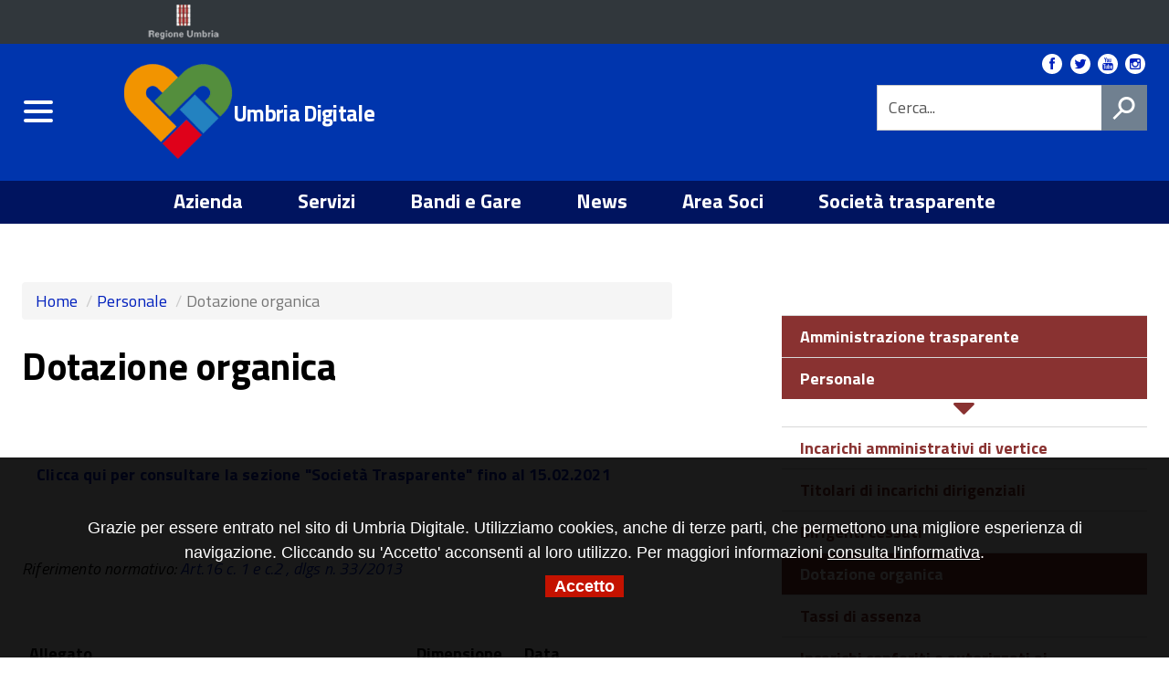

--- FILE ---
content_type: text/html; charset=utf-8
request_url: https://umbriadigitale.it/node/306
body_size: 10568
content:


<!-- THEME DEBUG -->
<!-- CALL: theme('html') -->
<!-- FILE NAME SUGGESTIONS:
   * html--node--306.tpl.php
   * html--node--%.tpl.php
   * html--node.tpl.php
   x html.tpl.php
-->
<!-- BEGIN OUTPUT from 'sites/default/themes/agid/templates/system/html.tpl.php' -->
<!DOCTYPE html>
<!--[if lt IE 7]><html class="no-js lt-ie9 lt-ie8 lt-ie7"><![endif]-->
<!--[if IE 7]><html class="no-js lt-ie9 lt-ie8"><![endif]-->
<!--[if IE 8]><html class="no-js lt-ie9"><![endif]-->
<!--[if gt IE 8]><!--><html class="no-js"><!--<![endif]-->
<html lang="it" dir="ltr" prefix="og: http://ogp.me/ns# content: http://purl.org/rss/1.0/modules/content/ dc: http://purl.org/dc/terms/ foaf: http://xmlns.com/foaf/0.1/ rdfs: http://www.w3.org/2000/01/rdf-schema# sioc: http://rdfs.org/sioc/ns# sioct: http://rdfs.org/sioc/types# skos: http://www.w3.org/2004/02/skos/core# xsd: http://www.w3.org/2001/XMLSchema#">
<head>
	<link rel="profile" href="http://www.w3.org/1999/xhtml/vocab" />
	<meta charset="utf-8" />
    <meta http-equiv="X-UA-Compatible" content="IE=edge,chrome=1" />
    <meta name="viewport" content="width=device-width, initial-scale=1.0" />
	<meta http-equiv="Content-Type" content="text/html; charset=utf-8" />
<link rel="shortcut icon" href="https://umbriadigitale.it/sites/default/files/solo_cuore_trasparente.png" type="image/png" />
<meta name="description" content="Riferimento normativo: Art.16 c. 1 e c.2 , dlgs n. 33/2013" />
<meta name="keywords" content="Umbria Digitale, Umbria, Digitale" />
<meta name="generator" content="Drupal 7 (https://www.drupal.org)" />
<link rel="image_src" href="https://www.umbriadigitale.it/sites/default/files/image/HomeUDFb.png" />
<link rel="canonical" href="https://umbriadigitale.it/amministrazionetrasparente/dotazione-organica" />
<link rel="shortlink" href="https://umbriadigitale.it/node/306" />
<meta property="og:site_name" content="Umbria Digitale" />
<meta property="og:type" content="article" />
<meta property="og:url" content="https://umbriadigitale.it/amministrazionetrasparente/dotazione-organica" />
<meta property="og:title" content="Dotazione organica" />
<meta property="og:description" content="Riferimento normativo: Art.16 c. 1 e c.2 , dlgs n. 33/2013" />
<meta property="og:updated_time" content="2021-10-19T12:43:46+02:00" />
<meta property="og:image" content="https://www.umbriadigitale.it/sites/default/files/image/HomeUDFb.png" />
<meta property="og:image:url" content="https://www.umbriadigitale.it/sites/default/files/image/HomeUDFb.png" />
<meta property="og:image:type" content="image/png" />
<meta property="article:published_time" content="2017-10-16T15:28:40+02:00" />
<meta property="article:modified_time" content="2021-10-19T12:43:46+02:00" />
	<title>Dotazione organica | Umbria Digitale</title>
	<style>
@import url("https://umbriadigitale.it/modules/system/system.base.css?r319ad");
</style>
<style>
@import url("https://umbriadigitale.it/sites/all/modules/date/date_repeat_field/date_repeat_field.css?r319ad");
@import url("https://umbriadigitale.it/modules/field/theme/field.css?r319ad");
@import url("https://umbriadigitale.it/modules/node/node.css?r319ad");
@import url("https://umbriadigitale.it/sites/all/modules/youtube/css/youtube.css?r319ad");
@import url("https://umbriadigitale.it/sites/all/modules/views/css/views.css?r319ad");
@import url("https://umbriadigitale.it/sites/all/modules/ckeditor/css/ckeditor.css?r319ad");
</style>
<style>
@import url("https://umbriadigitale.it/sites/all/modules/ctools/css/ctools.css?r319ad");
@import url("https://umbriadigitale.it/sites/all/modules/lightbox2/css/lightbox.css?r319ad");
@import url("https://umbriadigitale.it/sites/all/modules/responsive_dropdown_menus/theme/responsive-dropdown-menus.css?r319ad");
@import url("https://umbriadigitale.it/sites/all/libraries/fontawesome/css/font-awesome.css?r319ad");
</style>
<link type="text/css" rel="stylesheet" href="https://fonts.googleapis.com/css?family=Titillium+Web:400,200,200italic,300,300italic,400italic,600,600italic,700,700italic,900" media="all" />
<style>
@import url("https://umbriadigitale.it/sites/default/themes/agid/css/main.css?r319ad");
@import url("https://umbriadigitale.it/sites/default/themes/agid/css/custom.css?r319ad");
@import url("https://umbriadigitale.it/sites/all/libraries/magnific-popup/dist/magnific-popup.css?r319ad");
</style>
	<link rel="stylesheet" href="/sites/default/themes/agid/assets/css/style.css">
<!-- HTML5 element support for IE6-8 -->
<!--[if lt IE 9]>

	<link rel="stylesheet" href="http://fonts.googleapis.com/css?family=Titillium+Web" />
	<link rel="stylesheet" href="http://fonts.googleapis.com/css?family=Titillium+Web:200italic" /> 	
	<link rel="stylesheet" href="http://fonts.googleapis.com/css?family=Titillium+Web:300italic" />
    <link rel="stylesheet" href="http://fonts.googleapis.com/css?family=Titillium+Web:400italic" /> 
    <link rel="stylesheet" href="http://fonts.googleapis.com/css?family=Titillium+Web:600italic" /> 	
    <link rel="stylesheet" href="http://fonts.googleapis.com/css?family=Titillium+Web:700italic" /> 	
    <link rel="stylesheet" href="http://fonts.googleapis.com/css?family=Titillium+Web:200" /> 	
	<link rel="stylesheet" href="http://fonts.googleapis.com/css?family=Titillium+Web:300" />
    <link rel="stylesheet" href="http://fonts.googleapis.com/css?family=Titillium+Web:400" /> 
    <link rel="stylesheet" href="http://fonts.googleapis.com/css?family=Titillium+Web:600" /> 	
    <link rel="stylesheet" href="http://fonts.googleapis.com/css?family=Titillium+Web:700" /> 
    <link rel="stylesheet" href="http://fonts.googleapis.com/css?family=Titillium+Web:900" />
	<script src="https://ajax.googleapis.com/ajax/libs/jquery/3.3.1/jquery.min.js"></script>
	<link rel="stylesheet" href="/sites/default/themes/agid/css/custom.css" type="text/css">
	<link rel="stylesheet" href="/sites/default/themes/agid/css/main.css" type="text/css">
	<link rel="stylesheet" href="/sites/default/themes/agid/css/ie8.css" type="text/css">
	<script src="/sites/default/themes/agid/js/vendor/htmll5shiv.js"></script>
	<script src="/sites/default/themes/agid/js/vendor/respond.min.js"></script>
<![endif]-->
	<link rel="stylesheet" href="/sites/default/themes/agid/css/jquery.mmenu.all.css">		
	<script src="https://umbriadigitale.it/sites/all/modules/jquery_update/replace/jquery/1.9/jquery.js?v=1.9.1"></script>
<script src="https://umbriadigitale.it/misc/jquery-extend-3.4.0.js?v=1.9.1"></script>
<script src="https://umbriadigitale.it/misc/jquery-html-prefilter-3.5.0-backport.js?v=1.9.1"></script>
<script src="https://umbriadigitale.it/misc/jquery.once.js?v=1.2"></script>
<script src="https://umbriadigitale.it/misc/drupal.js?r319ad"></script>
<script src="https://umbriadigitale.it/sites/default/files/languages/it_aIr8rmwKjNDQw0iHs22MDCbLccdlM0f98n3OjdXVqOc.js?r319ad"></script>
<script src="https://umbriadigitale.it/sites/all/modules/lightbox2/js/lightbox.js?r319ad"></script>
<script src="https://umbriadigitale.it/sites/all/modules/google_analytics/googleanalytics.js?r319ad"></script>
<script>(function(i,s,o,g,r,a,m){i["GoogleAnalyticsObject"]=r;i[r]=i[r]||function(){(i[r].q=i[r].q||[]).push(arguments)},i[r].l=1*new Date();a=s.createElement(o),m=s.getElementsByTagName(o)[0];a.async=1;a.src=g;m.parentNode.insertBefore(a,m)})(window,document,"script","https://www.google-analytics.com/analytics.js","ga");ga("create", "UA-78244431-2", {"cookieDomain":"auto"});ga("set", "anonymizeIp", true);ga("send", "pageview");</script>
<script src="https://umbriadigitale.it/misc/tableheader.js?r319ad"></script>
<script src="https://umbriadigitale.it/sites/all/modules/responsive_dropdown_menus/theme/responsive-dropdown-menus.js?r319ad"></script>
<script src="https://umbriadigitale.it/sites/default/themes/agid/bootstrap/assets/javascripts/bootstrap.min.js?r319ad"></script>
<script src="https://umbriadigitale.it/sites/default/themes/agid/js/vendor/modernizr-2.6.2.min.js?r319ad"></script>
<script>jQuery.extend(Drupal.settings, {"basePath":"\/","pathPrefix":"","ajaxPageState":{"theme":"agid","theme_token":"yTweSuOHrR34UT1jatTLbWlj_PnqdTyxTvI_1Q3zRNA","js":{"sites\/all\/themes\/bootstrap\/js\/bootstrap.js":1,"sites\/default\/themes\/agid\/js\/search.js":1,"sites\/default\/themes\/agid\/js\/scripts-min.js":1,"sites\/all\/libraries\/magnific-popup\/dist\/jquery.magnific-popup.min.js":1,"sites\/default\/themes\/agid\/js\/custom.js":1,"sites\/all\/modules\/jquery_update\/replace\/jquery\/1.9\/jquery.js":1,"misc\/jquery-extend-3.4.0.js":1,"misc\/jquery-html-prefilter-3.5.0-backport.js":1,"misc\/jquery.once.js":1,"misc\/drupal.js":1,"public:\/\/languages\/it_aIr8rmwKjNDQw0iHs22MDCbLccdlM0f98n3OjdXVqOc.js":1,"sites\/all\/modules\/lightbox2\/js\/lightbox.js":1,"sites\/all\/modules\/google_analytics\/googleanalytics.js":1,"0":1,"misc\/tableheader.js":1,"sites\/all\/modules\/responsive_dropdown_menus\/theme\/responsive-dropdown-menus.js":1,"sites\/default\/themes\/agid\/bootstrap\/assets\/javascripts\/bootstrap.min.js":1,"sites\/default\/themes\/agid\/js\/vendor\/modernizr-2.6.2.min.js":1},"css":{"modules\/system\/system.base.css":1,"sites\/all\/modules\/date\/date_repeat_field\/date_repeat_field.css":1,"modules\/field\/theme\/field.css":1,"modules\/node\/node.css":1,"sites\/all\/modules\/youtube\/css\/youtube.css":1,"sites\/all\/modules\/views\/css\/views.css":1,"sites\/all\/modules\/ckeditor\/css\/ckeditor.css":1,"sites\/all\/modules\/ctools\/css\/ctools.css":1,"sites\/all\/modules\/lightbox2\/css\/lightbox.css":1,"sites\/all\/modules\/responsive_dropdown_menus\/theme\/responsive-dropdown-menus.css":1,"sites\/all\/libraries\/fontawesome\/css\/font-awesome.css":1,"https:\/\/fonts.googleapis.com\/css?family=Titillium+Web:400,200,200italic,300,300italic,400italic,600,600italic,700,700italic,900":1,"sites\/default\/themes\/agid\/css\/main.css":1,"sites\/default\/themes\/agid\/css\/custom.css":1,"sites\/all\/libraries\/magnific-popup\/dist\/magnific-popup.css":1}},"lightbox2":{"rtl":"0","file_path":"\/(\\w\\w\/)public:\/","default_image":"\/sites\/all\/modules\/lightbox2\/images\/brokenimage.jpg","border_size":10,"font_color":"000","box_color":"fff","top_position":"","overlay_opacity":"0.8","overlay_color":"000","disable_close_click":1,"resize_sequence":0,"resize_speed":400,"fade_in_speed":400,"slide_down_speed":600,"use_alt_layout":0,"disable_resize":0,"disable_zoom":0,"force_show_nav":0,"show_caption":1,"loop_items":1,"node_link_text":"View Image Details","node_link_target":0,"image_count":"Foto !current di !total","video_count":"Video !current di !total","page_count":"Pagina !current di !total","lite_press_x_close":"press \u003Ca href=\u0022#\u0022 onclick=\u0022hideLightbox(); return FALSE;\u0022\u003E\u003Ckbd\u003Ex\u003C\/kbd\u003E\u003C\/a\u003E to close","download_link_text":"","enable_login":false,"enable_contact":false,"keys_close":"c x 27","keys_previous":"p 37","keys_next":"n 39","keys_zoom":"z","keys_play_pause":"32","display_image_size":"original","image_node_sizes":"()","trigger_lightbox_classes":"","trigger_lightbox_group_classes":"","trigger_slideshow_classes":"","trigger_lightframe_classes":"","trigger_lightframe_group_classes":"","custom_class_handler":0,"custom_trigger_classes":"","disable_for_gallery_lists":true,"disable_for_acidfree_gallery_lists":true,"enable_acidfree_videos":true,"slideshow_interval":5000,"slideshow_automatic_start":true,"slideshow_automatic_exit":true,"show_play_pause":true,"pause_on_next_click":false,"pause_on_previous_click":true,"loop_slides":false,"iframe_width":600,"iframe_height":400,"iframe_border":1,"enable_video":0,"useragent":"Mozilla\/5.0 (Macintosh; Intel Mac OS X 10_15_7) AppleWebKit\/537.36 (KHTML, like Gecko) Chrome\/131.0.0.0 Safari\/537.36; ClaudeBot\/1.0; +claudebot@anthropic.com)"},"googleanalytics":{"trackOutbound":1,"trackMailto":1,"trackDownload":1,"trackDownloadExtensions":"7z|aac|arc|arj|asf|asx|avi|bin|csv|doc(x|m)?|dot(x|m)?|exe|flv|gif|gz|gzip|hqx|jar|jpe?g|js|mp(2|3|4|e?g)|mov(ie)?|msi|msp|pdf|phps|png|ppt(x|m)?|pot(x|m)?|pps(x|m)?|ppam|sld(x|m)?|thmx|qtm?|ra(m|r)?|sea|sit|tar|tgz|torrent|txt|wav|wma|wmv|wpd|xls(x|m|b)?|xlt(x|m)|xlam|xml|z|zip"},"urlIsAjaxTrusted":{"\/node\/306":true},"responsive_dropdown_menus":{"menu-amm-trasparente":"Amm. trasparente","menu-menu-bandi-gare":"Bandi e Gare","features":"Funzionalit\u00e0","management":"Management","menu-menu-centri-per-l-impiego":"Menu Servizi per l\u0027impiego","main-menu":"Menu principale","navigation":"Navigazione","menu-footer":"Pi\u00e8 di pagina","menu-sezioni-principali":"Sezioni principali","menu-siti-tematici":"Siti tematici","devel":"Sviluppo","menu-menu-chi-siamo-":"Umbria Digitale","user-menu":"User menu"},"bootstrap":{"anchorsFix":"0","anchorsSmoothScrolling":"0","formHasError":1,"popoverEnabled":1,"popoverOptions":{"animation":1,"html":0,"placement":"right","selector":"","trigger":"click","triggerAutoclose":1,"title":"","content":"","delay":0,"container":"body"},"tooltipEnabled":1,"tooltipOptions":{"animation":1,"html":0,"placement":"auto left","selector":"","trigger":"hover focus","delay":0,"container":"body"}}});</script>
	<script type="text/javascript" src="/sites/default/themes/agid/js/it_cookie_law.js"></script>
</head>
<body class="html not-front not-logged-in one-sidebar sidebar-second page-node page-node- page-node-306 node-type-amministrazione-trasparente">
	<p id="skip-link">
		<a href="#main" class="element_invisible element_focusable">Vai al Contenuto</a>
		<a href="#footer" class="element_invisible element_focusable">Raggiungi il pi&egrave; di pagina</a>
	</p>

		

<!-- THEME DEBUG -->
<!-- CALL: theme('page') -->
<!-- FILE NAME SUGGESTIONS:
   * page--node--306.tpl.php
   * page--node--%.tpl.php
   * page--node.tpl.php
   x page.tpl.php
-->
<!-- BEGIN OUTPUT from 'sites/default/themes/agid/templates/system/page.tpl.php' -->
<div class="loadMenu" style="display:none">
	<nav id="menu">
		<ul><li><a href="/node" title="Home">Home</a></li><li><a href="/umbria-digitale" title="Azienda">Azienda</a></li><li><a href="/servizi-piattaforme" title="Servizi">Servizi</a></li><li><a href="/bandi-gare" title="Bandi e Gare">Bandi e Gare</a></li><li><a href="/Notizie" title="News">News</a></li><li><a href="/area_riservata_ai_soci_di_umbria_digitale" title="Area Soci">Area Soci</a></li><li><a href="/utilità-e-servizi/trasparenza" title="Società trasparente">Società trasparente</a></li></ul>	</nav>
</div>

<div class="body_wrapper fp_body_wrapper clearfix" id="page">

	<header class="header_container">
	  
		<div class="main_nav_container fp_main_nav_container container-fullwidth menu_top main_nav_container_small">
			<div class="burger_wrapper">
				<div class="burger_container">
				   <button id="my-icon" class="hamburger hamburger--collapse"  type="button">
					  <span class="hamburger-box">
						 <span class="hamburger-inner"></span>
					  </span>
				   </button>
				</div><!-- /burger_container -->
			</div><!-- /burger_wrapper -->
		  
		  
			<div class="top_nav clearfix">
				<div class="container-fluid">       
					<div class="row">           
						<div class="logo_container col-lg-9 col-lg-offset-1 col-md-9 col-md-offset-1 col-xs-8 col-xs-offset-2">
												

<!-- THEME DEBUG -->
<!-- CALL: theme('region') -->
<!-- FILE NAME SUGGESTIONS:
   * region--top-header.tpl.php
   x region.tpl.php
-->
<!-- BEGIN OUTPUT from 'modules/system/region.tpl.php' -->
  <div class="region region-top-header">
    

<!-- THEME DEBUG -->
<!-- CALL: theme('block') -->
<!-- FILE NAME SUGGESTIONS:
   * block--block--1.tpl.php
   * block--block.tpl.php
   * block--top-header.tpl.php
   x block.tpl.php
-->
<!-- BEGIN OUTPUT from 'sites/default/themes/agid/templates/block/block.tpl.php' -->

<section id="block-block-1" class="block block-block logo-top-nav clearfix">

        
	<div>
		<div class="logo_top_text clearfix">
<a href="http://www.regione.umbria.it" title="" target="_blank"><img width="*" height="40" src="/sites/default/themes/agid/logo_red.png"></a>
</div>
<div class="logo_top_text clearfix">
<p><a href="http://www.regione.umbria.it" target="_blank"><strong></strong></a></p>
</div>

	</div>

</section>

<!-- END OUTPUT from 'sites/default/themes/agid/templates/block/block.tpl.php' -->

  </div>

<!-- END OUTPUT from 'modules/system/region.tpl.php' -->

												</div><!-- /logo_container col-lg-9 col-lg-offset-1 col-md-9 col-md-offset-1 col-xs-8 col-xs-offset-2 -->

						<div class="col-lg-2 col-md-2 col-xs-2 button-spid-container">
												</div><!-- /col-lg-2 col-md-2 col-xs-2 button-spid-container -->
					</div><!-- /row --> 
				</div><!-- /container -->
			</div><!-- /top_nav -->

			
			<div class="main_nav clearfix">     
				<div class="container-fluid">       
					<div class="row">
						<div class="logo_container clearfix col-lg-9 col-lg-offset-1 col-md-8 col-md-offset-1 col-sm-7 col-sm-offset-2 col-xs-7 col-xs-offset-2">

							<div class="logo_wrapper clearfix">
															<a href="/" title="Home" rel="home"> <img src="https://umbriadigitale.it/sites/default/files/logo_ud_x_sito_nuovo.png" class="logo" alt="Home" /> </a>
														</div>

							<div class="logo_text clearfix">
															<p id="site-name" class="h1">
									<a href="/" title="Home">Umbria Digitale </a>
								</p>
														</div>

							
						</div><!-- /logo_container -->

						<div id="sb-search" class="sb-search">
														<form class="form-search content-search" action="/node/306" method="post" id="search-block-form--2" accept-charset="UTF-8"><div>

<!-- THEME DEBUG -->
<!-- CALL: theme('search_block_form') -->
<!-- BEGIN OUTPUT from 'sites/default/themes/agid/templates/search/search-block-form.tpl.php' -->
<div class="nav_search clearfix">
  <input onblur="if (this.value == &#039;&#039;) {this.value = &#039;Cerca...&#039;;}" onfocus="if (this.value == &#039;Cerca...&#039;) {this.value = &#039;&#039;;}" class="form-control form-text" type="text" id="edit-search-block-form--4" name="search_block_form" value="Cerca..." maxlength="128" /><input type="submit" value="h" /><div class="form-actions form-wrapper form-group" id="edit-actions--2"><button class="element-invisible  btn btn-primary form-submit" value="" type="submit" id="edit-submit--2" name="op">Cerca</button>
</div><input type="hidden" name="form_build_id" value="form-xwKl4jiA2i2G00ZZdE7ualxsyeQTbKdhFluWwAxf7Js" />
<input type="hidden" name="form_id" value="search_block_form" />
</div>

<!-- END OUTPUT from 'sites/default/themes/agid/templates/search/search-block-form.tpl.php' -->

</div></form>						</div>

						<div class="col-lg-3 col-md-3 col-sm-3 hidden-xs">
														

<!-- THEME DEBUG -->
<!-- CALL: theme('region') -->
<!-- FILE NAME SUGGESTIONS:
   x region--navigation.tpl.php
   * region.tpl.php
-->
<!-- BEGIN OUTPUT from 'sites/default/themes/agid/templates/system/region--navigation.tpl.php' -->
  <div class="region region-navigation nav_tools clearfix">
    

<!-- THEME DEBUG -->
<!-- CALL: theme('block') -->
<!-- FILE NAME SUGGESTIONS:
   * block--block--5.tpl.php
   * block--block.tpl.php
   * block--navigation.tpl.php
   x block.tpl.php
-->
<!-- BEGIN OUTPUT from 'sites/default/themes/agid/templates/block/block.tpl.php' -->

<section id="block-block-5" class="block block-block clearfix" align="right">

      
    <h2 class="sr-only block-title">
    	Link social
    	    </h2>
      
	<div>
		<p class="nav_social clearfix">


<a href="https://www.facebook.com/puntozeroscarl/" target="_blank"><b>Facebook</b>
<span class="icon icon-facebook"></span></a>

<a href="https://www.twitter.com/puntozeroscarl" target="_blank"><b>Twitter</b>
<span class="icon icon-twitter"></span></a>

<a href="https://www.youtube.com/channel/UClEXBGloDsukFocucEEh-OQ/" target="_blank"><b>YouTube</b>
<span class="icon icon-youtube"></span></a>

<a href="https://www.instagram.com/puntozeroscarl" target="_blank"><b>Instagram</b>
<span class="icon icon-instagram"></span></a>
<br>


</p>	</div>

</section>

<!-- END OUTPUT from 'sites/default/themes/agid/templates/block/block.tpl.php' -->



<!-- THEME DEBUG -->
<!-- CALL: theme('block') -->
<!-- FILE NAME SUGGESTIONS:
   * block--search--form.tpl.php
   * block--search.tpl.php
   * block--navigation.tpl.php
   x block.tpl.php
-->
<!-- BEGIN OUTPUT from 'sites/default/themes/agid/templates/block/block.tpl.php' -->

<section id="block-search-form" class="block block-search clearfix">

        
	<div>
		<form class="form-search content-search" action="/node/306" method="post" id="search-block-form" accept-charset="UTF-8"><div>

<!-- THEME DEBUG -->
<!-- CALL: theme('search_block_form') -->
<!-- BEGIN OUTPUT from 'sites/default/themes/agid/templates/search/search-block-form.tpl.php' -->
<div class="nav_search clearfix">
  <input onblur="if (this.value == &#039;&#039;) {this.value = &#039;Cerca...&#039;;}" onfocus="if (this.value == &#039;Cerca...&#039;) {this.value = &#039;&#039;;}" class="form-control form-text" type="text" id="edit-search-block-form--2" name="search_block_form" value="Cerca..." maxlength="128" /><input type="submit" value="h" /><div class="form-actions form-wrapper form-group" id="edit-actions"><button class="element-invisible  btn btn-primary form-submit" value="" type="submit" id="edit-submit" name="op">Cerca</button>
</div><input type="hidden" name="form_build_id" value="form-rtOelxeyktUXvMrPyDytL1wasFFe4FZIjyAXbxcTYKw" />
<input type="hidden" name="form_id" value="search_block_form" />
</div>

<!-- END OUTPUT from 'sites/default/themes/agid/templates/search/search-block-form.tpl.php' -->

</div></form>	</div>

</section>

<!-- END OUTPUT from 'sites/default/themes/agid/templates/block/block.tpl.php' -->

  </div>

<!-- END OUTPUT from 'sites/default/themes/agid/templates/system/region--navigation.tpl.php' -->

													</div><!-- /col-md-4 -->
					</div><!-- /row --> 
				</div><!-- /container -->
			</div><!-- /main_nav -->

	
						<div class="sub_nav clearfix">
				<ul><li><a href="/umbria-digitale" title="Azienda"><strong>Azienda</strong></a></li><li><a href="/servizi-piattaforme" title="Servizi"><strong>Servizi</strong></a></li><li><a href="/bandi-gare" title="Bandi e Gare"><strong>Bandi e Gare</strong></a></li><li><a href="/Notizie" title="News"><strong>News</strong></a></li><li><a href="/area_riservata_ai_soci_di_umbria_digitale" title="Area Soci"><strong>Area Soci</strong></a></li><li><a href="/utilità-e-servizi/trasparenza" title="Società trasparente "><strong>Società trasparente </strong></a></li></ul>			</div><!-- /sub_nav -->  
						
		</div><!-- /main_nav_container -->
	  
	</header><!-- /header_container -->

		
	
		<div id="main" class="main_container">

		<div class="section section_white section_first clearfix">
			<div class=" container-fluid">
				<div class="row">
										<section class="col-lg-6 col-md-7 col-sm-8 col-xs-12">
												<ol class="breadcrumb"><li><a href="/">Home</a></li>
<li><a href="/amministrazionetrasparente/personale">Personale</a></li>
<li class="active">Dotazione organica</li>
</ol>						<a id="main-content"></a>
																		<h1 class="page-header">Dotazione organica</h1>
																																																

<!-- THEME DEBUG -->
<!-- CALL: theme('region') -->
<!-- FILE NAME SUGGESTIONS:
   * region--help.tpl.php
   x region.tpl.php
-->
<!-- BEGIN OUTPUT from 'modules/system/region.tpl.php' -->
  <div class="region region-help alert alert-info messages info">
    <span class="icon glyphicon glyphicon-question-sign" aria-hidden="true"></span>


<!-- THEME DEBUG -->
<!-- CALL: theme('block') -->
<!-- FILE NAME SUGGESTIONS:
   * block--block--157.tpl.php
   * block--block.tpl.php
   * block--help.tpl.php
   x block.tpl.php
-->
<!-- BEGIN OUTPUT from 'sites/default/themes/agid/templates/block/block.tpl.php' -->

<section id="block-block-157" class="block block-block clearfix">

        
	<div>
		<p><a href="https://old.umbriadigitale.it/societa-trasparente" target="_blank"><strong>Clicca qui per consultare la sezione "Società Trasparente" fino al 15.02.2021</strong></a></p>
	</div>

</section>

<!-- END OUTPUT from 'sites/default/themes/agid/templates/block/block.tpl.php' -->

  </div>

<!-- END OUTPUT from 'modules/system/region.tpl.php' -->

																		<!-- #content -->
												

<!-- THEME DEBUG -->
<!-- CALL: theme('region') -->
<!-- FILE NAME SUGGESTIONS:
   * region--no-wrapper.tpl.php
   * region--content.tpl.php
   x region.tpl.php
-->
<!-- BEGIN OUTPUT from 'modules/system/region.tpl.php' -->
  <div class="region region-content">
    

<!-- THEME DEBUG -->
<!-- CALL: theme('block') -->
<!-- FILE NAME SUGGESTIONS:
   * block--no-wrapper.tpl.php
   * block--system--main.tpl.php
   * block--system.tpl.php
   * block--content.tpl.php
   x block.tpl.php
-->
<!-- BEGIN OUTPUT from 'sites/default/themes/agid/templates/block/block.tpl.php' -->

<section id="block-system-main" class="block block-system clearfix">

        
	<div>
		

<!-- THEME DEBUG -->
<!-- CALL: theme('node') -->
<!-- FILE NAME SUGGESTIONS:
   * node--306.tpl.php
   * node--amministrazione-trasparente.tpl.php
   x node.tpl.php
-->
<!-- BEGIN OUTPUT from 'sites/default/themes/agid/templates/node/node.tpl.php' -->


<article id="node-306" class="node node-amministrazione-trasparente clearfix" about="/amministrazionetrasparente/dotazione-organica" typeof="sioc:Item foaf:Document">
  <div class="post_content post_content_cell clearfix">

        <header>
                  <span property="dc:title" content="Dotazione organica" class="rdf-meta element-hidden"></span>          </header>

  <header>
                  <span property="dc:title" content="Dotazione organica" class="rdf-meta element-hidden"></span>          </header>
        <div class="field field-name-body field-type-text-with-summary field-label-hidden"><div class="field-items"><div class="field-item even" property="content:encoded"><p><em>Riferimento normativo: <a href="http://www.normattiva.it/uri-res/N2Ls?urn:nir:stato:decreto.legislativo:2013-03-14;33!vig=" target="_blank">Art.16 c. 1 e c.2 , dlgs n. 33/2013</a></em></p>
<p> </p>
</div></div></div><div class="field field-name-field-allegati-amm-trasp field-type-file field-label-hidden"><div class="field-items"><div class="field-item even"><div class="table-responsive">
<table class="table table-hover table-striped sticky-enabled">
 <thead><tr><th>Allegato</th><th>Dimensione</th><th>Data</th> </tr></thead>
<tbody>
 <tr><td><span class="file"><img class="file-icon" alt="File" title="application/vnd.openxmlformats-officedocument.spreadsheetml.sheet" src="/modules/file/icons/x-office-spreadsheet.png" /> <a href="https://umbriadigitale.it/sites/default/files/amministrazione_trasparente/organico_budget_2021.xlsx" type="application/vnd.openxmlformats-officedocument.spreadsheetml.sheet; length=12162" title="organico_budget_2021.xlsx">Dotazione organica al 31.12.2021 (budget)</a></span></td><td>11.88 KB</td><td>14-07-2021 12:58</td> </tr>
 <tr><td><span class="file"><img class="file-icon" alt="File" title="application/vnd.openxmlformats-officedocument.spreadsheetml.sheet" src="/modules/file/icons/x-office-spreadsheet.png" /> <a href="https://umbriadigitale.it/sites/default/files/amministrazione_trasparente/organico_2020.xlsx" type="application/vnd.openxmlformats-officedocument.spreadsheetml.sheet; length=12156" title="organico_2020.xlsx">Dotazione organica al 31.12.2020</a></span></td><td>11.87 KB</td><td>14-07-2021 12:58</td> </tr>
 <tr><td><span class="file"><img class="file-icon" alt="File" title="application/vnd.openxmlformats-officedocument.spreadsheetml.sheet" src="/modules/file/icons/x-office-spreadsheet.png" /> <a href="https://umbriadigitale.it/sites/default/files/amministrazione_trasparente/organico_budget_2019.xlsx" type="application/vnd.openxmlformats-officedocument.spreadsheetml.sheet; length=12102" title="dotazione_organica_2015.pdf">Dotazione organica al 31.12.2019</a></span></td><td>11.82 KB</td><td>23-03-2020 14:03</td> </tr>
 <tr><td><span class="file"><img class="file-icon" alt="File" title="application/vnd.openxmlformats-officedocument.spreadsheetml.sheet" src="/modules/file/icons/x-office-spreadsheet.png" /> <a href="https://umbriadigitale.it/sites/default/files/amministrazione_trasparente/organico_bilancio_31-12-2018.xlsx" type="application/vnd.openxmlformats-officedocument.spreadsheetml.sheet; length=12129" title="organico_bilancio_31-12-2018.xlsx">Dotazione organica al 31.12.2018</a></span></td><td>11.84 KB</td><td>23-03-2020 13:58</td> </tr>
 <tr><td><span class="file"><img class="file-icon" alt="File" title="application/vnd.openxmlformats-officedocument.spreadsheetml.sheet" src="/modules/file/icons/x-office-spreadsheet.png" /> <a href="https://umbriadigitale.it/sites/default/files/amministrazione_trasparente/organico_31-12-2017.xlsx" type="application/vnd.openxmlformats-officedocument.spreadsheetml.sheet; length=12003" title="organico_31-12-2017.xlsx">Dotazione organica al 31.12.2017</a></span></td><td>11.72 KB</td><td>23-03-2020 13:59</td> </tr>
 <tr><td><span class="file"><img class="file-icon" alt="File" title="application/vnd.openxmlformats-officedocument.spreadsheetml.sheet" src="/modules/file/icons/x-office-spreadsheet.png" /> <a href="https://umbriadigitale.it/sites/default/files/amministrazione_trasparente/organico_2016.xlsx" type="application/vnd.openxmlformats-officedocument.spreadsheetml.sheet; length=11762" title="organico_2016.xlsx">Dotazione organica al 31.12.2016</a></span></td><td>11.49 KB</td><td>23-03-2020 13:59</td> </tr>
 <tr><td><span class="file"><img class="file-icon" alt="PDF icon" title="application/pdf" src="/modules/file/icons/application-pdf.png" /> <a href="https://umbriadigitale.it/sites/default/files/amministrazione_trasparente/dotazione_organica_2015_0.pdf" type="application/pdf; length=416674" title="dotazione_organica_2015_0.pdf">Dotazione organica al 31.12.2015</a></span></td><td>406.91 KB</td><td>23-03-2020 14:00</td> </tr>
 <tr><td><span class="file"><img class="file-icon" alt="File" title="application/vnd.openxmlformats-officedocument.spreadsheetml.sheet" src="/modules/file/icons/x-office-spreadsheet.png" /> <a href="https://umbriadigitale.it/sites/default/files/amministrazione_trasparente/elenco_personale_non_a_tempo_indeterminato_4.10.2021.xlsx" type="application/vnd.openxmlformats-officedocument.spreadsheetml.sheet; length=15317" title="elenco_personale_non_a_tempo_indeterminato_4.10.2021.xlsx">Personale a tempo determinato al 4.10.2021</a></span></td><td>14.96 KB</td><td>19-10-2021 12:42</td> </tr>
 <tr><td><span class="file"><img class="file-icon" alt="File" title="application/vnd.openxmlformats-officedocument.spreadsheetml.sheet" src="/modules/file/icons/x-office-spreadsheet.png" /> <a href="https://umbriadigitale.it/sites/default/files/amministrazione_trasparente/elenco_personale_non_a_tempo_indeterminato_1.07.2021.xlsx" type="application/vnd.openxmlformats-officedocument.spreadsheetml.sheet; length=14823" title="elenco_personale_non_a_tempo_indeterminato_1.07.2021.xlsx">Personale a tempo determinato al 30.06.2021</a></span></td><td>14.48 KB</td><td>14-07-2021 13:05</td> </tr>
 <tr><td><span class="file"><img class="file-icon" alt="File" title="application/vnd.openxmlformats-officedocument.spreadsheetml.sheet" src="/modules/file/icons/x-office-spreadsheet.png" /> <a href="https://umbriadigitale.it/sites/default/files/amministrazione_trasparente/elenco_personale_non_a_tempo_indeterminato_01.02.2021.xlsx" type="application/vnd.openxmlformats-officedocument.spreadsheetml.sheet; length=14662" title="elenco_personale_non_a_tempo_indeterminato_01.02.2021.xlsx">Personale a tempo determinato 01.02.2021</a></span></td><td>14.32 KB</td><td>06-07-2021 10:57</td> </tr>
 <tr><td><span class="file"><img class="file-icon" alt="File" title="application/vnd.openxmlformats-officedocument.spreadsheetml.sheet" src="/modules/file/icons/x-office-spreadsheet.png" /> <a href="https://umbriadigitale.it/sites/default/files/amministrazione_trasparente/elenco_personale_non_a_tempo_indeterminato_18.01.2021.xlsx" type="application/vnd.openxmlformats-officedocument.spreadsheetml.sheet; length=14480" title="elenco_personale_non_a_tempo_indeterminato_18.01.2021.xlsx">Personale a tempo determinato 18.01.2021</a></span></td><td>14.14 KB</td><td>06-07-2021 10:56</td> </tr>
 <tr><td><span class="file"><img class="file-icon" alt="File" title="application/vnd.openxmlformats-officedocument.spreadsheetml.sheet" src="/modules/file/icons/x-office-spreadsheet.png" /> <a href="https://umbriadigitale.it/sites/default/files/amministrazione_trasparente/elenco_personale_non_a_tempo_indeterminato_26.10.2020.xlsx" type="application/vnd.openxmlformats-officedocument.spreadsheetml.sheet; length=14593" title="elenco_personale_non_a_tempo_indeterminato_26.10.2020.xlsx">Personale a tempo determinato al 26.10.2020</a></span></td><td>14.25 KB</td><td>02-12-2020 11:58</td> </tr>
 <tr><td><span class="file"><img class="file-icon" alt="File" title="application/vnd.openxmlformats-officedocument.spreadsheetml.sheet" src="/modules/file/icons/x-office-spreadsheet.png" /> <a href="https://umbriadigitale.it/sites/default/files/amministrazione_trasparente/elenco_personale_non_a_tempo_indeterminato_02.07.2020.xlsx" type="application/vnd.openxmlformats-officedocument.spreadsheetml.sheet; length=14397" title="elenco_personale_non_a_tempo_indeterminato_02.07.2020.xlsx">Personale a tempo determinato al 02.07.2020</a></span></td><td>14.06 KB</td><td>02-12-2020 11:58</td> </tr>
 <tr><td><span class="file"><img class="file-icon" alt="File" title="application/vnd.openxmlformats-officedocument.spreadsheetml.sheet" src="/modules/file/icons/x-office-spreadsheet.png" /> <a href="https://umbriadigitale.it/sites/default/files/amministrazione_trasparente/personale_tempo_indeterminato_02-03-2020.xlsx" type="application/vnd.openxmlformats-officedocument.spreadsheetml.sheet; length=14146" title="personale_tempo_indeterminato_02-03-2020.xlsx">Personale a tempo determinato al 02.03.2020</a></span></td><td>13.81 KB</td><td>23-03-2020 14:14</td> </tr>
 <tr><td><span class="file"><img class="file-icon" alt="File" title="application/vnd.openxmlformats-officedocument.spreadsheetml.sheet" src="/modules/file/icons/x-office-spreadsheet.png" /> <a href="https://umbriadigitale.it/sites/default/files/amministrazione_trasparente/personale_tempo_indeterminato_01-02-2020.xlsx" type="application/vnd.openxmlformats-officedocument.spreadsheetml.sheet; length=13896" title="personale_tempo_indeterminato_01-02-2020.xlsx">Personale a tempo determinato al 01.02.2020</a></span></td><td>13.57 KB</td><td>23-03-2020 14:16</td> </tr>
 <tr><td><span class="file"><img class="file-icon" alt="File" title="application/vnd.openxmlformats-officedocument.spreadsheetml.sheet" src="/modules/file/icons/x-office-spreadsheet.png" /> <a href="https://umbriadigitale.it/sites/default/files/amministrazione_trasparente/personale_tempo_indeterminato_iv_trimestre_2019.xlsx" type="application/vnd.openxmlformats-officedocument.spreadsheetml.sheet; length=14314" title="personale_tempo_indeterminato_iv_trimestre_2019.xlsx">Personale a tempo determinato al 31.12.2019</a></span></td><td>13.98 KB</td><td>23-03-2020 14:17</td> </tr>
 <tr><td><span class="file"><img class="file-icon" alt="File" title="application/vnd.openxmlformats-officedocument.spreadsheetml.sheet" src="/modules/file/icons/x-office-spreadsheet.png" /> <a href="https://umbriadigitale.it/sites/default/files/amministrazione_trasparente/personale_tempo_indeterminato_iii_trimestre_2019.xlsx" type="application/vnd.openxmlformats-officedocument.spreadsheetml.sheet; length=14409" title="personale_tempo_indeterminato_iii_trimestre_2019.xlsx">Personale a tempo determinato al 30.09.2019</a></span></td><td>14.07 KB</td><td>23-03-2020 14:19</td> </tr>
 <tr><td><span class="file"><img class="file-icon" alt="File" title="application/vnd.openxmlformats-officedocument.spreadsheetml.sheet" src="/modules/file/icons/x-office-spreadsheet.png" /> <a href="https://umbriadigitale.it/sites/default/files/amministrazione_trasparente/personale_tempo_indeterminato_ii_trimestre_2019_0.xlsx" type="application/vnd.openxmlformats-officedocument.spreadsheetml.sheet; length=14303" title="personale_tempo_indeterminato_ii_trimestre_2019_0.xlsx">Personale a tempo determinato al 30.06.2019</a></span></td><td>13.97 KB</td><td>23-03-2020 14:22</td> </tr>
 <tr><td><span class="file"><img class="file-icon" alt="File" title="application/vnd.openxmlformats-officedocument.spreadsheetml.sheet" src="/modules/file/icons/x-office-spreadsheet.png" /> <a href="https://umbriadigitale.it/sites/default/files/amministrazione_trasparente/personale_tempo_indeterminato_i_trimestre_2019.xlsx" type="application/vnd.openxmlformats-officedocument.spreadsheetml.sheet; length=14556" title="personale_tempo_indeterminato_i_trimestre_2019.xlsx">Personale a tempo determinato al 15.02.2019</a></span></td><td>14.21 KB</td><td>23-03-2020 14:23</td> </tr>
 <tr><td><span class="file"><img class="file-icon" alt="File" title="application/vnd.openxmlformats-officedocument.spreadsheetml.sheet" src="/modules/file/icons/x-office-spreadsheet.png" /> <a href="https://umbriadigitale.it/sites/default/files/amministrazione_trasparente/personale_tempo_indeterminato_iv_trimestre_2017.xlsx" type="application/vnd.openxmlformats-officedocument.spreadsheetml.sheet; length=14310" title="personale_tempo_indeterminato_iv_trimestre_2017.xlsx">Personale a tempo determinato al 31.12.2017</a></span></td><td>13.97 KB</td><td>24-03-2020 09:26</td> </tr>
 <tr><td><span class="file"><img class="file-icon" alt="File" title="application/vnd.openxmlformats-officedocument.spreadsheetml.sheet" src="/modules/file/icons/x-office-spreadsheet.png" /> <a href="https://umbriadigitale.it/sites/default/files/amministrazione_trasparente/personale_tempo_indeterminato_iv_trimestre_2018.xlsx" type="application/vnd.openxmlformats-officedocument.spreadsheetml.sheet; length=14476" title="personale_tempo_indeterminato_iv_trimestre_2018.xlsx">Personale a tempo determinato al 31.12.2018</a></span></td><td>14.14 KB</td><td>24-03-2020 09:23</td> </tr>
 <tr><td><span class="file"><img class="file-icon" alt="File" title="application/vnd.openxmlformats-officedocument.spreadsheetml.sheet" src="/modules/file/icons/x-office-spreadsheet.png" /> <a href="https://umbriadigitale.it/sites/default/files/amministrazione_trasparente/personale_tempo_indeterminato_iii_trimestre_2018.xlsx" type="application/vnd.openxmlformats-officedocument.spreadsheetml.sheet; length=14492" title="personale_tempo_indeterminato_iii_trimestre_2018.xlsx">Personale a tempo determinato al 30.09.2018</a></span></td><td>14.15 KB</td><td>24-03-2020 09:24</td> </tr>
 <tr><td><span class="file"><img class="file-icon" alt="File" title="application/vnd.openxmlformats-officedocument.spreadsheetml.sheet" src="/modules/file/icons/x-office-spreadsheet.png" /> <a href="https://umbriadigitale.it/sites/default/files/amministrazione_trasparente/personale_tempo_indeterminato_ii_trimestre_2018.xlsx" type="application/vnd.openxmlformats-officedocument.spreadsheetml.sheet; length=14467" title="personale_tempo_indeterminato_ii_trimestre_2018.xlsx">Personale a tempo determinato al 30.06.2018</a></span></td><td>14.13 KB</td><td>24-03-2020 09:24</td> </tr>
 <tr><td><span class="file"><img class="file-icon" alt="File" title="application/vnd.openxmlformats-officedocument.spreadsheetml.sheet" src="/modules/file/icons/x-office-spreadsheet.png" /> <a href="https://umbriadigitale.it/sites/default/files/amministrazione_trasparente/personale_tempo_indeterminato_i_trimestre_2018.xlsx" type="application/vnd.openxmlformats-officedocument.spreadsheetml.sheet; length=14021" title="personale_tempo_indeterminato_i_trimestre_2018.xlsx">Personale a tempo determinato al 31.03.2018</a></span></td><td>13.69 KB</td><td>24-03-2020 09:25</td> </tr>
</tbody>
</table>
</div>
</div></div></div>		<div style=""><strong>Data aggiornamento:</strong> 19-10-2021</div>
        <footer>
                </footer>
          </div>
</article>


<!-- END OUTPUT from 'sites/default/themes/agid/templates/node/node.tpl.php' -->

	</div>

</section>

<!-- END OUTPUT from 'sites/default/themes/agid/templates/block/block.tpl.php' -->

  </div>

<!-- END OUTPUT from 'modules/system/region.tpl.php' -->

												  
						<!-- /#content -->
					</section>

										<!-- #sidebar-second -->
					<aside class="col-lg-4 col-lg-offset-2 col-md-4 col-md-offset-1 col-sm-4 col-xs-12 sidebar" role="complementary">
						

<!-- THEME DEBUG -->
<!-- CALL: theme('region') -->
<!-- FILE NAME SUGGESTIONS:
   * region--sidebar-second.tpl.php
   x region.tpl.php
-->
<!-- BEGIN OUTPUT from 'modules/system/region.tpl.php' -->
  <div class="region region-sidebar-second">
    

<!-- THEME DEBUG -->
<!-- CALL: theme('block') -->
<!-- FILE NAME SUGGESTIONS:
   * block--block--47.tpl.php
   * block--block.tpl.php
   * block--sidebar-second.tpl.php
   x block.tpl.php
-->
<!-- BEGIN OUTPUT from 'sites/default/themes/agid/templates/block/block.tpl.php' -->

<section id="block-block-47" class="block block-block clearfix">

        
	<div>
		<ul class="menuPadri"><li><a href="/utilit%C3%A0-e-servizi/trasparenza">Amministrazione trasparente</a></li><li>Personale</li></ul><div class="frecciaAT text-center"><i class="fa fa-caret-down" style="font-size:40px; color:#893231; margin-top:-10px"></i></div><ul class="subMenuAT"><li><a href="/amministrazionetrasparente/incarico-direttore-generale" title="Incarichi amministrativi di vertice" ><strong>Incarichi amministrativi di vertice</strong></a></li><li><a href="/amministrazionetrasparente/titolari-incarichi-dirigenziali-dirigenti-non-generali" title="Titolari di incarichi dirigenziali" ><strong>Titolari di incarichi dirigenziali</strong></a></li><li><a href="/amministrazionetrasparente/dirigenti-cessati" title="Dirigenti cessati" ><strong>Dirigenti cessati</strong></a></li><li><a href="/amministrazionetrasparente/dotazione-organica" title="Dotazione organica"  class="active-trail active" ><strong>Dotazione organica</strong></a></li><li><a href="/amministrazionetrasparente/tassi-assenza" title="Tassi di assenza" ><strong>Tassi di assenza</strong></a></li><li><a href="/amministrazionetrasparente/incarichi-conferiti-autorizzati-ai-dipendenti-dirigenti-non-dirigenti-0" title="Incarichi conferiti e autorizzati ai dipendenti (dirigenti e non dirigenti)" ><strong>Incarichi conferiti e autorizzati ai dipendenti (dirigenti e non dirigenti)</strong></a></li><li><a href="/amministrazionetrasparente/contrattazione-collettiva" title="Contrattazione collettiva" ><strong>Contrattazione collettiva</strong></a></li><li><a href="/amministrazionetrasparente/contrattazione-integrativa" title="Contrattazione integrativa" ><strong>Contrattazione integrativa</strong></a></li></ul>
	</div>

</section>

<!-- END OUTPUT from 'sites/default/themes/agid/templates/block/block.tpl.php' -->

  </div>

<!-- END OUTPUT from 'modules/system/region.tpl.php' -->

					</aside>
					<!-- /#sidebar-second -->
										
				</div><!-- /row -->
			</div><!-- /container -->
		</div><!-- /section -->
	  
	</div><!-- /#main -->
		  
	<!-- #gallery_first -->
		<!-- /#gallery_first -->
	
	<!-- #gallery_second -->
		<div class="section section_white clearfix">
		<div id="gallery-second" class="container-fluid">
			<div class="row">
				<div class="col-lg-12">
				

<!-- THEME DEBUG -->
<!-- CALL: theme('region') -->
<!-- FILE NAME SUGGESTIONS:
   * region--gallery-second.tpl.php
   x region.tpl.php
-->
<!-- BEGIN OUTPUT from 'modules/system/region.tpl.php' -->
  <div class="region region-gallery-second">
    

<!-- THEME DEBUG -->
<!-- CALL: theme('block') -->
<!-- FILE NAME SUGGESTIONS:
   * block--block--41.tpl.php
   * block--block.tpl.php
   * block--gallery-second.tpl.php
   x block.tpl.php
-->
<!-- BEGIN OUTPUT from 'sites/default/themes/agid/templates/block/block.tpl.php' -->

<section id="block-block-41" class="block block-block backbuttonArpal clearfix">

        
	<div>
		<p><button onclick="goBack()">Indietro</button><script>
<!--//--><![CDATA[// ><!--

function goBack() {
    window.history.back();
}

//--><!]]>
</script></p>
	</div>

</section>

<!-- END OUTPUT from 'sites/default/themes/agid/templates/block/block.tpl.php' -->

  </div>

<!-- END OUTPUT from 'modules/system/region.tpl.php' -->

				</div>
			</div>
		</div>
	</div>
		<!-- /#gallery_second -->
	
	<!-- #gallery_third -->
		<!-- /#gallery_third -->
	
	<!-- #gallery_fourth -->
		<!-- /#gallery_fourth -->

	<!-- #gallery_fifth -->
		<!-- /#gallery_fourth -->
	  
		
	<div class="section section_grey_darker clearfix">
		<footer id="footer" class="footer_container fp_footer_container container-fluid">
			<div class="row">
				<div class="col-md-12">
					<div class="logo_container clearfix">
												<div class="logo_wrapper clearfix">
							<a href="/" title="Home" rel="home"> <img src="https://umbriadigitale.it/sites/default/files/logo_ud_x_sito_nuovo.png" class="logo" alt="Home" /> </a>
						</div>
						
												<div class="logo_text clearfix">
							<h2 class="h1"><span>Umbria Digitale </span></h2>
						</div>
											</div><!-- /logo_container -->
				</div><!-- /col-md-12 -->
			</div><!-- /row -->

			
						<div class="row base">
								<div id="footer-first" class="col-md-3 col-sm-6">
					<div class="footer-area">
					

<!-- THEME DEBUG -->
<!-- CALL: theme('region') -->
<!-- FILE NAME SUGGESTIONS:
   * region--footer-first.tpl.php
   x region.tpl.php
-->
<!-- BEGIN OUTPUT from 'modules/system/region.tpl.php' -->
  <div class="region region-footer-first">
    

<!-- THEME DEBUG -->
<!-- CALL: theme('block') -->
<!-- FILE NAME SUGGESTIONS:
   * block--block--7.tpl.php
   * block--block.tpl.php
   * block--footer-first.tpl.php
   x block.tpl.php
-->
<!-- BEGIN OUTPUT from 'sites/default/themes/agid/templates/block/block.tpl.php' -->

<section id="block-block-7" class="block block-block clearfix">

      
    <h3 class="block-title">
    	Sede
    	    </h3>
      
	<div>
		<div class="footer-bm1">Umbria Digitale S.c. a r.l. <br />
Via G.B. Pontani n° 39 </div>

<div class="footer-bm1">06128 PERUGIA </div>

<div class="footer-bm1">P.IVA 03761180961</div>

<div class="footer-bm1">
<section id="block-block-8"> </section>
</div>
	</div>

</section>

<!-- END OUTPUT from 'sites/default/themes/agid/templates/block/block.tpl.php' -->

  </div>

<!-- END OUTPUT from 'modules/system/region.tpl.php' -->

					</div>
				</div>
				      

				      
				<div id="footer-second" class="col-md-3 col-sm-6">
					<div class="footer-area">
					

<!-- THEME DEBUG -->
<!-- CALL: theme('region') -->
<!-- FILE NAME SUGGESTIONS:
   * region--footer-second.tpl.php
   x region.tpl.php
-->
<!-- BEGIN OUTPUT from 'modules/system/region.tpl.php' -->
  <div class="region region-footer-second">
    

<!-- THEME DEBUG -->
<!-- CALL: theme('block') -->
<!-- FILE NAME SUGGESTIONS:
   * block--block--8.tpl.php
   * block--block.tpl.php
   * block--footer-second.tpl.php
   x block.tpl.php
-->
<!-- BEGIN OUTPUT from 'sites/default/themes/agid/templates/block/block.tpl.php' -->

<section id="block-block-8" class="block block-block clearfix">

      
    <h3 class="block-title">
    	Contatti
    	    </h3>
      
	<div>
		<p>tel: 075 / 50271<br />
fax: 075 / 5003402<br />
pec: <b><a href="mailto:umbriadigitale@pec.it">umbriadigitale@pec.it</a> </b><br />
<a href="https://www.umbriadigitale.it/service-desk"><strong>Service Desk</strong></a></p>

<p> </p>
	</div>

</section>

<!-- END OUTPUT from 'sites/default/themes/agid/templates/block/block.tpl.php' -->

  </div>

<!-- END OUTPUT from 'modules/system/region.tpl.php' -->

					</div>
				</div>
				
								<div id="footer-third" class="col-md-3 col-sm-6">
					<div class="footer-area">
					

<!-- THEME DEBUG -->
<!-- CALL: theme('region') -->
<!-- FILE NAME SUGGESTIONS:
   * region--footer-third.tpl.php
   x region.tpl.php
-->
<!-- BEGIN OUTPUT from 'modules/system/region.tpl.php' -->
  <div class="region region-footer-third">
    

<!-- THEME DEBUG -->
<!-- CALL: theme('block') -->
<!-- FILE NAME SUGGESTIONS:
   * block--block--18.tpl.php
   * block--block.tpl.php
   * block--footer-third.tpl.php
   x block.tpl.php
-->
<!-- BEGIN OUTPUT from 'sites/default/themes/agid/templates/block/block.tpl.php' -->

<section id="block-block-18" class="block block-block clearfix">

      
    <h3 class="block-title">
    	Orari
    	    </h3>
      
	<div>
		<div class="footer-bm1">Dal Lunedì al Giovedì: 08:00/18:00</div>

<div class="footer-bm1">Venerdì: 08:00/14:00 </div>

<div class="footer-bm1"> </div>
	</div>

</section>

<!-- END OUTPUT from 'sites/default/themes/agid/templates/block/block.tpl.php' -->

  </div>

<!-- END OUTPUT from 'modules/system/region.tpl.php' -->

					</div>
				</div>
				
								<div id="footer-fourth" class="col-md-3 col-sm-6">
					<div class="footer-area">
					

<!-- THEME DEBUG -->
<!-- CALL: theme('region') -->
<!-- FILE NAME SUGGESTIONS:
   * region--footer-fourth.tpl.php
   x region.tpl.php
-->
<!-- BEGIN OUTPUT from 'modules/system/region.tpl.php' -->
  <div class="region region-footer-fourth">
    

<!-- THEME DEBUG -->
<!-- CALL: theme('block') -->
<!-- FILE NAME SUGGESTIONS:
   * block--block--160.tpl.php
   * block--block.tpl.php
   * block--footer-fourth.tpl.php
   x block.tpl.php
-->
<!-- BEGIN OUTPUT from 'sites/default/themes/agid/templates/block/block.tpl.php' -->

<section id="block-block-160" class="block block-block clearfix">

      
    <h3 class="block-title">
    	Social
    	    </h3>
      
	<div>
		<p>

<span class="icon icon-facebook"><a href="https://www.facebook.com/puntozeroscarl" target="_blank"><b>Facebook</b></a></span> <br>
<span class="icon icon-twitter"></span> <a href="https://twitter.com/puntozeroscarl" target="_blank"><b>Twitter</b></a><br>
<span class="icon icon-youtube"></span> <a href="https://www.youtube.com/channel/UClEXBGloDsukFocucEEh-OQ" target="_blank"><b>YouTube</b></a><br>
<span class="icon icon-instagram"></span> <a href="https://www.instagram.com/puntozeroscarl" target="_blank"><b>Instagram</b></a>

</p>
	</div>

</section>

<!-- END OUTPUT from 'sites/default/themes/agid/templates/block/block.tpl.php' -->

  </div>

<!-- END OUTPUT from 'modules/system/region.tpl.php' -->

					</div>
				</div>
							</div>
					
		
						<div class="row">
				

<!-- THEME DEBUG -->
<!-- CALL: theme('region') -->
<!-- FILE NAME SUGGESTIONS:
   * region--footer.tpl.php
   x region.tpl.php
-->
<!-- BEGIN OUTPUT from 'modules/system/region.tpl.php' -->
  <div class="region region-footer">
    

<!-- THEME DEBUG -->
<!-- CALL: theme('block') -->
<!-- FILE NAME SUGGESTIONS:
   * block--menu--menu-footer.tpl.php
   * block--menu.tpl.php
   * block--footer.tpl.php
   x block.tpl.php
-->
<!-- BEGIN OUTPUT from 'sites/default/themes/agid/templates/block/block.tpl.php' -->

<section id="block-menu-menu-footer" class="block block-menu footer_links clearfix" align="left">

      
    <h2 align="left" class="sr-only block-title">
    	Piè di pagina
    	    </h2>
      
	<div>
		<ul class="menu"><li class="first leaf"><a href="/utilit%C3%A0-e-servizi/trasparenza">Società trasparente</a></li>
<li class="leaf"><a href="/privacy">Privacy </a></li>
<li class="leaf"><a href="/note-legali">Note legali</a></li>
<li class="leaf"><a href="/accessibilita">Accessibilità</a></li>
<li class="leaf"><a href="/link-utili">Link utili</a></li>
<li class="leaf"><a href="/credits">Credits</a></li>
<li class="last leaf"><a href="/user/login">Area Riservata</a></li>
</ul>	</div>

</section>

<!-- END OUTPUT from 'sites/default/themes/agid/templates/block/block.tpl.php' -->



<!-- THEME DEBUG -->
<!-- CALL: theme('block') -->
<!-- FILE NAME SUGGESTIONS:
   * block--block--19.tpl.php
   * block--block.tpl.php
   * block--footer.tpl.php
   x block.tpl.php
-->
<!-- BEGIN OUTPUT from 'sites/default/themes/agid/templates/block/block.tpl.php' -->

<section id="block-block-19" class="block block-block clearfix" align="left">

        
	<div>
		<h4> </h4>

<h4><span style="font-size:14px;">Copyright © 2021 Umbria Digitale<br />
Progettato da Area Comunicazione Umbria Digitale</span><br />
 </h4>
	</div>

</section>

<!-- END OUTPUT from 'sites/default/themes/agid/templates/block/block.tpl.php' -->

  </div>

<!-- END OUTPUT from 'modules/system/region.tpl.php' -->

			</div>
			     

		</footer><!-- /footer_container -->

	</div><!-- /section -->
	  
	<!--<a class="scrollto_top" href="#page_top"><span class="icon icon-icon-top" aria-hidden="true"></span></a>-->
	<a href="#" class="cd-top text--replace js-cd-top">Top</a>
	<script src="/sites/default/themes/agid/assets/js/util.js"></script> <!-- util functions included in the CodyHouse framework -->
	<script src="/sites/default/themes/agid/assets/js/main.js"></script>

</div><!-- /push_container -->    





<!-- END OUTPUT from 'sites/default/themes/agid/templates/system/page.tpl.php' -->

	

<!-- THEME DEBUG -->
<!-- CALL: theme('region') -->
<!-- FILE NAME SUGGESTIONS:
   * region--page-bottom.tpl.php
   x region.tpl.php
-->
<!-- BEGIN OUTPUT from 'modules/system/region.tpl.php' -->

<!-- END OUTPUT from 'modules/system/region.tpl.php' -->

<script src="https://umbriadigitale.it/sites/all/themes/bootstrap/js/bootstrap.js?r319ad"></script>
<script src="https://umbriadigitale.it/sites/default/themes/agid/js/search.js?r319ad"></script>
<script src="https://umbriadigitale.it/sites/default/themes/agid/js/scripts-min.js?r319ad"></script>
<script src="https://umbriadigitale.it/sites/all/libraries/magnific-popup/dist/jquery.magnific-popup.min.js?r319ad"></script>
<script src="https://umbriadigitale.it/sites/default/themes/agid/js/custom.js?r319ad"></script>
	<script src="/sites/default/themes/agid/js/jquery.mmenu.all.min.js"></script>
	<script src="/sites/default/themes/agid/js/jquery.mmenu.fixedelements.js"></script>


	<!-- mmenu -->
  <script>
	  jQuery(window).load(function () {
		jQuery(".loadMenu").show();
	  });
	  jQuery(document).ready(function( $ ) {
		var $menu = $("#menu").mmenu({
	  });
			
	  var $icon = $("#my-icon");
	  var API = $menu.data( "mmenu" );

	  $icon.on( "click", function(value) {
			
		  if(jQuery("#my-icon").hasClass( "is-active" ))
		  {
			API.close();
		  }else{
			API.open();
		}

	  });
		
	  $icon.off( "click", function() {
		   API.close();
		});

		API.bind( "opened", function() {
			if (navigator.appName == 'Microsoft Internet Explorer' ||  !!(navigator.userAgent.match(/Trident/) || navigator.userAgent.match(/rv:11/)) || (typeof $.browser !== "undefined" && $.browser.msie == 1))
			{
				$('.main_nav_container').css('position','absolute');
			}
		   setTimeout(function() {
			  $icon.addClass( "is-active" );
		   }, 100);
			
			$('.small-fixed').css("z-index", "9999999"); 
			$('.small-fixed').css("display", "none"); 
			
			setTimeout( function(){
				$('.small-fixed').css("top", window.pageYOffset+"px");
			},0);
			$('.small-fixed').css("display", "block"); 
		});
		API.bind( "closed", function() {
			$('.small-fixed').css("display", "none");
			if (navigator.appName == 'Microsoft Internet Explorer' ||  !!(navigator.userAgent.match(/Trident/) || navigator.userAgent.match(/rv:11/)) || (typeof $.browser !== "undefined" && $.browser.msie == 1))
			{
				$('.main_nav_container').css('position','fixed');
			}
		   setTimeout(function() {
			  $icon.removeClass( "is-active" );
		   }, 0);
		    
		 
		   $('.small-fixed').css("top", "0"); 
		   setTimeout( function(){
			  $('.small-fixed').css('display','block');
		   },0);
		});
		
		
		
	 });
		 
	 $(document).scroll(function() {
	    navbarScroll();
	 });

	 
	 
	 
	 $('.map-container')
		.click(function(){
			$(this).find('iframe').addClass('clicked')})
		.mouseleave(function(){
	 $(this).find('iframe').removeClass('clicked')});
	 
	 function navbarScroll() {
	      var y = window.pageYOffset;
	      if (y > 10) {
		     $('.main_nav_container_small').addClass('small-fixed');
			 $('.main_nav_container_small').addClass('Fixed');
	      } else if (y < 10) {
		     $('.main_nav_container_small').removeClass('small-fixed');
			  $('.main_nav_container_small').addClass('Fixed');
	   }
	}
 </script>

</body>
</html>

<!-- END OUTPUT from 'sites/default/themes/agid/templates/system/html.tpl.php' -->



--- FILE ---
content_type: text/css
request_url: https://umbriadigitale.it/sites/default/themes/agid/css/custom.css?r319ad
body_size: 1825
content:
aside.sidebar ul li { padding:0}
aside.sidebar ul li a {	color:#893231; padding: 10px 20px; text-decoration:none }
aside.sidebar .menu li a { text-decoration:none }
aside.sidebar ul.menuPadri li { background:#893231; color:#fff }
aside.sidebar ul.menuPadri li { background:#893231; color:#fff; padding: 10px 20px; }
aside.sidebar ul.menuPadri li a { color:#fff; padding: 0px; text-decoration:none }
aside.sidebar ul.menuPadri li a:hover { background:#893231; color:#fff; padding: 0px; text-decoration:underline }
.frecciAT { }

aside.sidebar ul li a:hover {
    background: #b12543;
	text-decoration:underline;
}

aside.sidebar ul li a.active {
    background: #893231;
}


.burger_container .hamburger-inner, .burger_container .hamburger-inner::before, .burger_container .hamburger-inner::after {
    background-color: #fff;
	color:#fff;
	
}
aside.sidebar .view-utlime-news  ul li span,
aside.sidebar .view-elenco-modulistica-io-cittadino ul li span, 
aside.sidebar .view-elenco-modulistica-io-impresa ul li span, 
aside.sidebar .view-elenco-modulistica-io-professionista ul li span, 
aside.sidebar .view-elenco-modulistica-ricostruzione-pubblica ul li span,
aside.sidebar .view-elenco-faq ul li span
{
    padding: 0px 0px 0px 0px;
}
aside.sidebar .view-elenco-modulistica-io-cittadino ul li a {  color:#003cc4 }
aside.sidebar .view-elenco-modulistica-io-cittadino ul li a.active { background: #003cc4; color:#fff}
aside.sidebar .view-elenco-modulistica-io-cittadino ul li a.active:hover { background: #003cc4; color:#fff}
aside.sidebar .view-elenco-modulistica-io-cittadino ul li a:hover { background: #004eff; color:#fff } 

aside.sidebar .view-elenco-modulistica-io-impresa ul li a { color:#2b601b }
aside.sidebar .view-elenco-modulistica-io-impresa ul li a.active { background: #2b601b; color:#fff}
aside.sidebar .view-elenco-modulistica-io-impresa ul li a.active:hover { background: #2b601b; color:#fff}
aside.sidebar .view-elenco-modulistica-io-impresa ul li a:hover { background: #43952a; color:#fff } 

aside.sidebar .view-elenco-modulistica-io-professionista ul li a { color:#3e4956 }
aside.sidebar .view-elenco-modulistica-io-professionista ul li a.active {background: #3e4956; color:#fff}
aside.sidebar .view-elenco-modulistica-io-professionista ul li a.active:hover {background: #6696d4; color:#fff}
aside.sidebar .view-elenco-modulistica-io-professionista ul li a:hover { background: #6696d4; color:#fff } 

aside.sidebar .view-elenco-modulistica-ricostruzione-pubblica ul li a { color:#aa0d00 }
aside.sidebar .view-elenco-modulistica-ricostruzione-pubblica ul li a.active { background: #aa0d00; color:#fff }
aside.sidebar .view-elenco-modulistica-ricostruzione-pubblica ul li a.active:hover { background: #cf2b1e; color:#fff }
aside.sidebar .view-elenco-modulistica-ricostruzione-pubblica ul li a:hover { background: #cf2b1e; color:#fff } 

aside.sidebar .view-utlime-news ul li a { color:#893231 }
aside.sidebar .view-utlime-news ul li a.active { background: #893231; color:#fff }
aside.sidebar .view-utlime-news ul li a.active:hover { background: #b12543; color:#fff }
aside.sidebar .view-utlime-news ul li a:hover { background: #b12543; color:#fff } 

aside.sidebar .view-elenco-faq ul li a { color:#893231 }
aside.sidebar .view-elenco-faq ul li a.active { background: #893231; color:#fff }
aside.sidebar .view-elenco-faq ul li a.active:hover { background: #b12543; color:#fff }
aside.sidebar .view-elenco-faq ul li a:hover { background: #b12543; color:#fff } 


h2.titleiocittadino { padding:10px 0 10px 20px; margin:0 0 0 0; background:#003cc4; color:#fff; font-size:18px; text-transform:none   }
h2.titleioimpresa { padding:10px 0 10px 20px; margin:0 0 0 0; background:#2b601b; color:#fff; font-size:18px; text-transform:none   }
h2.titleioprofessionista { padding:10px 0 10px 20px; margin:0 0 0 0; background:#3e4956; color:#fff; font-size:18px; text-transform:none   }
h2.titlericostruzionepubblica { padding:10px 0 10px 20px; margin:0 0 0 0; background:#aa0d00; color:#fff; font-size:18px; text-transform:none }
h2.ultimenews	{ padding:10px 0 10px 20px; margin:0 0 0 0; background:#893231; color:#fff; font-size:18px; text-transform:none }
h2.ultimenews a { color:#fff }	
h2.titlefaq	{ padding:10px 0 10px 20px; margin:0 0 0 0; background:#893231; color:#fff; font-size:18px; text-transform:none }

.view-vista-modulistica-io-cittadino a { color:#003dc4 }
.view-vista-modulistica-io-impresa a { color:#459429 }
.view-vista-modulistica-io-professionista a { color:#607085 }
.view-vista-modulistica-ricostruzione-pubblica a { color:#000000 }

.field-name-field-data { display:none}




@media (min-width:335px) {
  #banner-top-hp { height:90px; margin-top:-50px }
  h1.page-header {font-size:22px}
  .box_text.box_text_small article h2 a { font-size:18px; line-height:20px; text-decoration:underline}
  .box_text.box_text_small article .node-teaser .h2 { margin-bottom: 10px; }
  .section_white .box_text.box_text_small { background:#fff }
  #block-views-avvisi-block .blocco_avvisi { clear:both; z-index:99999999 }
  .views-field-field-slideshow-image img { z-index:0}
}
@media (min-width:360px) {
  #banner-top-hp { height:90px; margin-top:-50px }
  h1.page-header {font-size:22px}
  .box_text.box_text_small article h2 a { font-size:18px; line-height:20px; text-decoration:underline}
  .box_text.box_text_small article .box_text_container .node-teaser h2 { margin-bottom: 10px; }
  #block-views-avvisi-block .blocco_avvisi { clear:both; z-index:99999999 }
}
@media (min-width:768px) {
  #banner-top-hp { height:180px; margin-top:-20px }
  h1.page-header {font-size:36px}
  .main_nav_container_small .sub_nav ul li { padding-right:10px; padding-left:10px }
  .main_nav_container_small .sub_nav ul li a {font-size:16px }
  .box_text.box_text_small article h2 a { font-size:22px; line-height:26px; text-decoration:underline}
  .box_text.box_text_small { min-height:620px; margin-bottom:20px }
  .box_text.box_text_small article .box_text_container .node-teaser h2 { margin-bottom: 25px; }
  #block-views-avvisi-block .blocco_avvisi { clear:both; z-index:99999999 }
   .blocco_avvisi {  z-index:99999999; margin-top:10px; }
}
@media (min-width:1024px) {
  #banner-top-hp { height:230px; margin-top:-25px }
   h1.page-header {font-size:36px}
   .main_nav_container_small .sub_nav ul li { padding-right:10px; padding-left:10px }
   .main_nav_container_small .sub_nav ul li a {font-size:18px }
   .box_text.box_text_small article h2 a { font-size:26px; line-height:30px; text-decoration:underline}
   .box_text.box_text_small { min-height:580px; margin-bottom:20px }
   .box_text.box_text_small article .box_text_container .node-teaser h2 { margin-bottom: 25px; }
   #block-views-avvisi-block .blocco_avvisi { clear:both; z-index:99999999 }
    .blocco_avvisi {  z-index:99999999; margin-top:20px; }
}
@media (min-width:1280px) {
  #banner-top-hp { height:400px }
   h1.page-header {font-size:42px}
   .main_nav_container_small .sub_nav ul li { padding-right:30px; padding-left:30px }
   .main_nav_container_small .sub_nav ul li a {font-size:22px }
   .box_text.box_text_small article h2 a { font-size:32px; line-height:36px; text-decoration:underline}
   .box_text.box_text_small { min-height:550px; margin-bottom:20px }
   .box_text.box_text_small article .box_text_container .node-teaser h2 { margin-bottom: 25px; }

   .blocco_avvisi {  z-index:99999999; margin-top:60px }
}
@media (min-width:1680px) {

   .blocco_avvisi {  z-index:99999999; margin-top:0px }
   
}

@media (min-width:1920px) {
	.blocco_avvisi {  z-index:99999999; margin-top:60px } 
}

.post_content ul li {
font-weight:normal;
}

article .field .field-label {
    font-size: 1.0em;
    font-weight: normal;
}

h2.classe_titolo { border-left:1px solid #d9d9d9; border-right:1px solid #d9d9d9; border-bottom:1px solid #d9d9d9; }
h2.classe_titolo { padding: 10px 10px 10px 10px; }
h2.classe_titolo { min-height: 100px; max-height: 150px; }


#banner-top-hp { background:#eeeeee; }



.sub_nav ul li{position:relative;}
.sub_nav ul li ul.dropdown{ display:none; position:absolute; top:10px; left:0; bottom:0; background-color:#3b3b3b; margin:0px; /*white-space: nowrap;*/ }
.sub_nav ul li ul.dropdown li{text-align:left; padding:5px 10px; border-bottom: 1px solid white; margin:0px; background-color:#3b3b3b;  display: block; width:100%; }
.sub_nav ul li ul.dropdown li a { text-align:left; font-size:16px; display: block; }



@media (min-width:300px) {
.logo_text h1 a, .logo_text h1 a:hover, .logo_text h1 a:focus, .logo_text .h1 a, .logo_text .h1 a:hover, .logo_text .h1 a:focus {
    color: #FFF;
    padding-left: 0px;
    font-size: 0.8em;
}
.sub_nav ul li:hover > ul.dropdown{ display: block; left:10px; top: 25px; }
#banner-top-hp  { padding-top:50px; padding-bottom:50px; }

}

@media (min-width:500px) {
#banner-top-hp  { padding-top:50px; padding-bottom:150px; }

}

@media (min-width:768px) {
.logo_text h1 a, .logo_text h1 a:hover, .logo_text h1 a:focus, .logo_text .h1 a, .logo_text .h1 a:hover, .logo_text .h1 a:focus {
    color: #FFF;
    padding-left: 20px;
    font-size: 0.6em;
}
.sub_nav ul li:hover > ul.dropdown{ display: block; left:10px; top: 25px; }
.main_nav_container.menu_sticky .logo_text h1 {   padding-left: 20px; font-size: 0.8em; }
#banner-top-hp  { padding:0px; }
}

@media (min-width:1024px) {
.logo_text h1 a, .logo_text h1 a:hover, .logo_text h1 a:focus, .logo_text .h1 a, .logo_text .h1 a:hover, .logo_text .h1 a:focus {
    color: #FFF;
    padding-left: 20px;
    font-size: 0.8em;
}
.sub_nav ul li:hover > ul.dropdown{ display: block; left:10px; top: 25px; }
.main_nav_container.menu_sticky .logo_text h1 {   padding-left: 20px; font-size: 0.8em; }
#banner-top-hp  { padding:0px; }
}
@media (min-width:1280px) {
.logo_text h1 a, .logo_text h1 a:hover, .logo_text h1 a:focus, .logo_text .h1 a, .logo_text .h1 a:hover, .logo_text .h1 a:focus {
    color: #FFF;
    padding-left: 30px;
    font-size: 0.8em;
}
.sub_nav ul li:hover > ul.dropdown{ display: block; left:30px; top: 25px; }
.main_nav_container.menu_sticky .logo_text h1 {   padding-left: 30px; font-size: 0.8em; }
#banner-top-hp  { padding:0px; }
}

@media (min-width:1366px) {
.logo_text h1 a, .logo_text h1 a:hover, .logo_text h1 a:focus, .logo_text .h1 a, .logo_text .h1 a:hover, .logo_text .h1 a:focus {
    color: #FFF;
    padding-left: 80px;
    font-size: 0.8em;
}
.sub_nav ul li:hover > ul.dropdown{ display: block; left:30px; top: 25px; }
.main_nav_container.menu_sticky .logo_text h1 {   padding-left: 30px; font-size: 0.8em; }
#banner-top-hp  { padding:0px; }
}

@media (min-width:1680px) {
.logo_text h1 a, .logo_text h1 a:hover, .logo_text h1 a:focus, .logo_text .h1 a, .logo_text .h1 a:hover, .logo_text .h1 a:focus {
    color: #FFF;
    padding-left: 40px;
    font-size: 1.0em;
}
.sub_nav ul li:hover > ul.dropdown{ display: block; left:30px; top: 25px; }
.main_nav_container.menu_sticky .logo_text h1 {   padding-left: 40px; font-size: 1.0em; }
#banner-top-hp  { padding:0px; }
}

@media (min-width:1920px) {
.logo_text h1 a, .logo_text h1 a:hover, .logo_text h1 a:focus, .logo_text .h1 a, .logo_text .h1 a:hover, .logo_text .h1 a:focus {
    color: #FFF;
    padding-left: 50px;
    font-size: 1.1em;
}
.sub_nav ul li:hover > ul.dropdown{ display: block; left:30px; top: 25px; }
.main_nav_container.menu_sticky .logo_text h1 { padding-left: 50px; font-size: 1.1em; }
#banner-top-hp  { padding:0px; }
}
.backbuttonArpal { text-align:center; }
.backbuttonArpal button { background:#708090; color:#ffffff; font-weight:bold; border:none; padding:5px 10px; }


--- FILE ---
content_type: application/javascript
request_url: https://umbriadigitale.it/sites/default/files/languages/it_aIr8rmwKjNDQw0iHs22MDCbLccdlM0f98n3OjdXVqOc.js?r319ad
body_size: 2593
content:
Drupal.locale = { 'pluralFormula': function ($n) { return Number(($n!=1)); }, 'strings': {"":{"An AJAX HTTP error occurred.":"Si \u00e8 verificato un errore HTTP in AJAX.","HTTP Result Code: !status":"Codice HTTP di risposta: !status","An AJAX HTTP request terminated abnormally.":"Una richiesta AJAX HTTP \u00e8 terminata in modo anomalo.","Debugging information follows.":"Di seguito le informazioni di debug.","Path: !uri":"Percorso: !uri","StatusText: !statusText":"StatusText: !statusText","ResponseText: !responseText":"ResponseText: !responseText","ReadyState: !readyState":"ReadyState: !readyState","CustomMessage: !customMessage":"Messaggio personalizzato: !customMessage","Loading":"Caricamento","(active tab)":"(scheda attiva)","All":"Tutti","New":"Nuovo","Re-order rows by numerical weight instead of dragging.":"Riordina le righe utilizzando il peso numerico invece del trascinamento.","Show row weights":"Visualizza i pesi delle righe","Hide row weights":"Nascondi i pesi delle righe","Drag to re-order":"Trascina per riordinare","Changes made in this table will not be saved until the form is submitted.":"I cambiamenti fatti a questa tabella non saranno salvati finch\u00e8 il form non viene inviato.","Hide":"Nascondi","Show":"Mostra","Select all rows in this table":"Seleziona tutte le righe in questa tabella","Deselect all rows in this table":"Deseleziona tutte le righe in questa tabella","Hide description":"Nascondi la descrizione","Show description":"Mostra la descrizione","Shortcuts":"Scorciatoie","@title dialog":"Finestra di dialogo @title","Configure":"Configura","Please wait...":"Attendere prego...","The response failed verification so will not be processed.":"La risposta non ha superato la verifica, quindi non verr\u00e0 elaborata.","The callback URL is not local and not trusted: !url":"L\u0027URL di callback non \u00e8 locale o non \u00e8 affidabile: !url","Breadcrumbs":"Breadcrumb","Media browser":"Media browser","Status":"Stato","Published":"Pubblicato","Not published":"Non pubblicato","Search":"Cerca","Size":"Dimensione","Edit":"Modifica","Menu":"Menu","Enabled":"Attivato","Monday":"Luned\u00ec","Mon":"Lun","Aug":"Ago","Loading token browser...":"Caricamento del browser dei token...","Available tokens":"Token disponibili","Insert this token into your form":"Inserisci questo token nel form","First click a text field to insert your tokens into.":"Prima occorre cliccare sul campo di testo dove inserire i token.","Other":"Altro","Disabled":"Disattivato","Add":"Aggiungi","This field is required.":"Questo campo \u00e8 obbligatorio.","If you switch views, you will lose your selection.":"Se si cambia vista, la selezione verr\u00e0 azzerata.","all":"tutto","none":"nessuno","Select":"Scegliere","Dec":"Dic","Jul":"Lug","Apr":"Apr","May":"Mag","Jun":"Giu","Oct":"Ott","Jan":"Gen","Show shortcuts":"Mostra scorciatoie","Done":"Fatto","The selected file %filename cannot be uploaded. Only files with the following extensions are allowed: %extensions.":"Il file selezionato %filename non pu\u00f2 essere caricato. Sono consentiti solo file con le seguenti estensioni: %extensions.","Autocomplete popup":"Popup di autocompletamento","Searching for matches...":"Ricerca in corso...","Content can only be inserted into CKEditor in the WYSIWYG mode.":"Il contenuto pu\u00f2 essere inserito in CKEditor solo in modalit\u00e0 WYSIWYG.","Next":"Seguente","Sunday":"Domenica","Tuesday":"Marted\u00ec","Wednesday":"Mercoled\u00ec","Thursday":"Gioved\u00ec","Friday":"Venerd\u00ec","Saturday":"Sabato","Filename":"Nome file","N\/A":"N\/D","OK":"OK","Prev":"Precedente","Tue":"Mar","Wed":"Mer","Thu":"Gio","Fri":"Ven","Sat":"Sab","Sun":"Dom","January":"Gennaio","February":"Febbraio","March":"Marzo","April":"Aprile","June":"Giugno","July":"Luglio","August":"Agosto","September":"Settembre","October":"Ottobre","November":"Novembre","December":"Dicembre","Allowed HTML tags":"Elementi HTML consentiti","Today":"Oggi","Feb":"Feb","Sep":"Set","Nov":"Nov","Su":"Do","Mo":"Lu","Tu":"Ma","We":"Noi","Th":"Gi","Fr":"Ve","Sa":"Sa","mm\/dd\/yy":"mm\/gg\/aa","Not in book":"Non nel libro","New book":"Nuovo libro","By @name on @date":"Da @name il @date","By @name":"Da @name","Not in menu":"Non nel menu","Alias: @alias":"Alias: @alias","No alias":"Nessun alias","New revision":"Nuova revisione","The changes to these blocks will not be saved until the \u003Cem\u003ESave blocks\u003C\/em\u003E button is clicked.":"I cambiamenti a questi blocchi non saranno salvati finch\u00e9 il bottone \u003Cem\u003ESalva blocchi\u003C\/em\u003E \u00e8 cliccato.","This permission is inherited from the authenticated user role.":"Questo permesso viene ereditato dal ruolo utente autenticato.","No revision":"Nessuna revisione","Requires a title":"Richiede un titolo","Not restricted":"Non limitato","Not customizable":"Non personalizzabile","Restricted to certain pages":"Limitato a certe pagine","The block cannot be placed in this region.":"Il blocco non pu\u00f2 essere posizionato in questa regione.","Hide summary":"Nascondi sommario","Edit summary":"Modifica sommario","Don\u0027t display post information":"Non mostrare le informazioni di pubblicazione","Hide shortcuts":"Nascondi scorciatoie","Previous":"Precedente","Start upload":"Inizia caricamento","Cannot continue, nothing selected":"Impossibile continuare, nessuna selezione effettuata","Automatic alias":"Alias automatico","Select all":"Seleziona tutto","No name":"Nessun nome","Remove group":"Rimuovi gruppo","Apply (all displays)":"Applica (tutte le visualizzazioni)","Apply (this display)":"Applica (solo questa visualizzazione)","Revert to default":"Ritorna al predefinito","Next page":"Pagina successiva","Previous page":"Pagina precedente","Close":"Chiudi","Add files":"Aggiungere file","No style":"Nessuno stile","No title":"Nessun titolo","Colorbox":"Colorbox"}} };